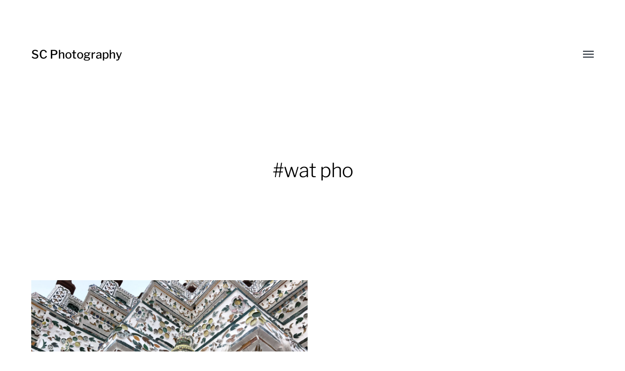

--- FILE ---
content_type: text/html; charset=UTF-8
request_url: http://s-c-photography.com/wp-admin/admin-ajax.php
body_size: 283
content:
79932.be3e7061bc2b8e3560c69a81cfd609c6